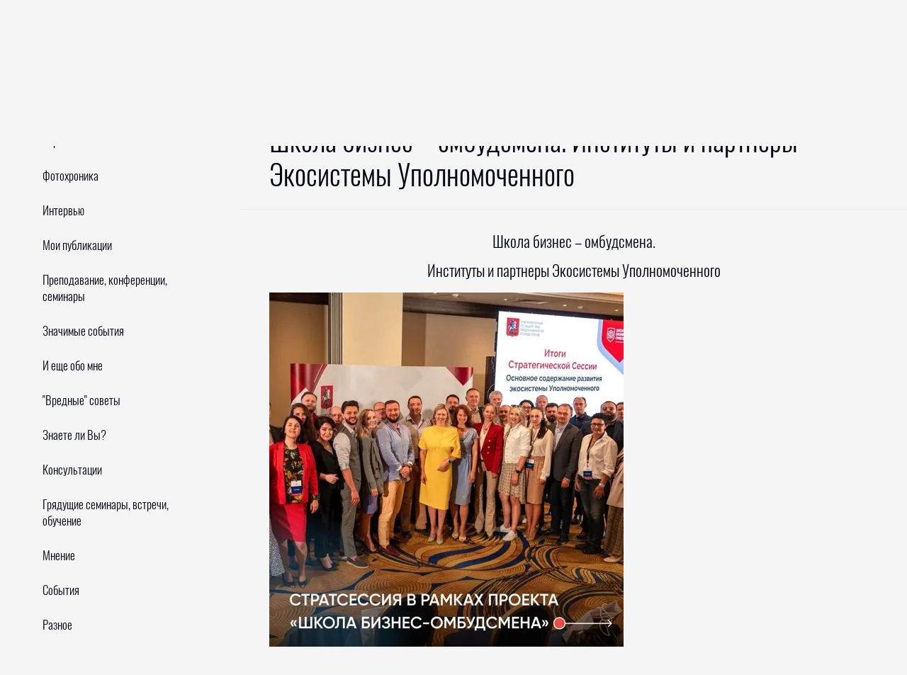

--- FILE ---
content_type: text/html; charset=utf-8
request_url: http://leo-lyalin.ru/shkola-biznes-ombudsmena-instituty-i-partnery-ekosistemy-upolnomochennogo
body_size: 5575
content:

<!doctype html>
 
<html lang="ru">
	 
	<head>
		 
		<meta charset="utf-8">
		 
		<meta name="robots" content="all"/>
		 <title>Школа бизнес – омбудсмена. Институты и партнеры Экосистемы Уполномоченного</title> 
		<meta name="description" content="Школа бизнес – омбудсмена. Институты и партнеры Экосистемы Уполномоченного">
		 
		<meta name="keywords" content="Школа бизнес – омбудсмена. Институты и партнеры Экосистемы Уполномоченного">
		 
		<meta name="SKYPE_TOOLBAR" content="SKYPE_TOOLBAR_PARSER_COMPATIBLE">
		<meta name="viewport" content="width=device-width, height=device-height, initial-scale=1.0, maximum-scale=1.0, user-scalable=no">
		 
		<meta name="msapplication-tap-highlight" content="no"/>
		 
		<meta name="format-detection" content="telephone=no">
		 
		<meta http-equiv="x-rim-auto-match" content="none">
		  
		<link rel="stylesheet" href="/g/css/styles_articles_tpl.css">
		 
		<link rel="stylesheet" href="/t/v14/images/css/styles.css">
		 
		<link rel="stylesheet" href="/t/v14/images/css/designblock.scss.css">
		 
		<link rel="stylesheet" href="/t/v14/images/css/s3_styles.scss.css">
		 
		<script src="/g/libs/jquery/1.10.2/jquery.min.js"></script>
		 
		<script src="/g/s3/misc/adaptiveimage/1.0.0/adaptiveimage.js"></script>
		 
            <!-- 46b9544ffa2e5e73c3c971fe2ede35a5 -->
            <script src='/shared/s3/js/lang/ru.js'></script>
            <script src='/shared/s3/js/common.min.js'></script>
        <link rel='stylesheet' type='text/css' href='/shared/s3/css/calendar.css' /><link rel='stylesheet' type='text/css' href='/shared/highslide-4.1.13/highslide.min.css'/>
<script type='text/javascript' src='/shared/highslide-4.1.13/highslide.packed.js'></script>
<script type='text/javascript'>
hs.graphicsDir = '/shared/highslide-4.1.13/graphics/';
hs.outlineType = null;
hs.showCredits = false;
hs.lang={cssDirection:'ltr',loadingText:'Загрузка...',loadingTitle:'Кликните чтобы отменить',focusTitle:'Нажмите чтобы перенести вперёд',fullExpandTitle:'Увеличить',fullExpandText:'Полноэкранный',previousText:'Предыдущий',previousTitle:'Назад (стрелка влево)',nextText:'Далее',nextTitle:'Далее (стрелка вправо)',moveTitle:'Передвинуть',moveText:'Передвинуть',closeText:'Закрыть',closeTitle:'Закрыть (Esc)',resizeTitle:'Восстановить размер',playText:'Слайд-шоу',playTitle:'Слайд-шоу (пробел)',pauseText:'Пауза',pauseTitle:'Приостановить слайд-шоу (пробел)',number:'Изображение %1/%2',restoreTitle:'Нажмите чтобы посмотреть картинку, используйте мышь для перетаскивания. Используйте клавиши вперёд и назад'};</script>

<!--s3_require-->
<link rel="stylesheet" href="/g/basestyle/1.0.1/article/article.css" type="text/css"/>
<link rel="stylesheet" href="/g/basestyle/1.0.1/article/article.blue.css" type="text/css"/>
<script type="text/javascript" src="/g/basestyle/1.0.1/article/article.js" async></script>
<!--/s3_require-->

		<link href="/g/s3/anketa2/1.0.0/css/jquery-ui.css" rel="stylesheet" type="text/css"/>
		 
		<script src="/g/libs/jqueryui/1.10.0/jquery-ui.min.js" type="text/javascript"></script>
		 		<script src="/g/s3/anketa2/1.0.0/js/jquery.ui.datepicker-ru.js"></script>
		 
		<link rel="stylesheet" href="/g/libs/jquery-popover/0.0.3/jquery.popover.css">
		 
		<script src="/g/libs/jquery-popover/0.0.3/jquery.popover.min.js" type="text/javascript"></script>
		 
		<script src="/g/s3/misc/form/1.2.0/s3.form.js" type="text/javascript"></script>
		  
		<script type="text/javascript" src="/t/v14/images/js/main.js"></script>
		  
		<!--[if lt IE 10]> <script src="/g/libs/ie9-svg-gradient/0.0.1/ie9-svg-gradient.min.js"></script> <script src="/g/libs/jquery-placeholder/2.0.7/jquery.placeholder.min.js"></script> <script src="/g/libs/jquery-textshadow/0.0.1/jquery.textshadow.min.js"></script> <script src="/g/s3/misc/ie/0.0.1/ie.js"></script> <![endif]-->
		<!--[if lt IE 9]> <script src="/g/libs/html5shiv/html5.js"></script> <![endif]-->
		 					
				<script>
					$(function () {
						setTimeout(function () { $('html, body').animate({ scrollTop: $('h1').offset().top }, 900) }, 5);
					});
				</script>
				
				 		 <link rel="stylesheet" href="/t/images/css/site_addons.scss.css">
	</head>
	 
	<body>
		 
		<div class="wrapper editorElement layer-type-wrapper" >
			  <div class="side-panel side-panel-39 widget-type-side_panel editorElement layer-type-widget widget-25" data-layers="['widget-3':['tablet-landscape':'inSide','tablet-portrait':'inSide','mobile-landscape':'inSide','mobile-portrait':'inSide'],'widget-2':['tablet-landscape':'onTop','tablet-portrait':'onTop','mobile-landscape':'onTop','mobile-portrait':'onTop'],'widget-29':['tablet-landscape':'inSide','tablet-portrait':'inSide','mobile-landscape':'inSide','mobile-portrait':'inSide']]" data-phantom="0" data-position="right">
	<div class="side-panel-top">
		<div class="side-panel-button">
			<span class="side-panel-button-icon">
				<span class="side-panel-button-icon-line"></span>
				<span class="side-panel-button-icon-line"></span>
				<span class="side-panel-button-icon-line"></span>
			</span>
		</div>
		<div class="side-panel-top-inner" ></div>
	</div>
	<div class="side-panel-mask"></div>
	<div class="side-panel-content">
		<div class="side-panel-close"></div>		<div class="side-panel-content-inner"></div>
	</div>
</div>   
			<div class="editorElement layer-type-block ui-droppable block-4" >
				<div class="editorElement layer-type-block ui-droppable block-2" >
					<div class="layout column layout_3" >
						<div class="site-name-3 widget-2 widget-type-site_name editorElement layer-type-widget">
							 <a href="http://leo-lyalin.ru">
							 								 								 	<div class="sn-wrap"> 
																 
							<div class="sn-text">
								<div class="align-elem">
									
								</div>
							</div>
							  
						</div>
						 </a> 
				</div>
			</div>
							<div class="layout column layout_4" >
					<div class="widget-3 horizontal menu-4 wm-widget-menu widget-type-menu_horizontal editorElement layer-type-widget" data-screen-button="more" data-responsive-tl="button" data-responsive-tp="button" data-responsive-ml="columned" data-more-text="Меню" data-child-icons="0">
						<div class="menu-button">
							Меню
						</div>
						<div class="menu-scroll">
							   <ul><li class="menu-item"><a href="/" ><span class="menu-item-text">Главная</span></a></li><li class="menu-item"><a href="/novosti" ><span class="menu-item-text">Новости</span></a></li><li class="menu-item"><a href="/contacts" ><span class="menu-item-text">Контакты</span></a></li><li class="menu-item"><a href="/cop-biznes-protiv-korrupcii-v-moskovskoj-oblasti" ><span class="menu-item-text">ЦОП «Бизнес против коррупции» в МО</span></a></li></ul> 
						</div>
					</div>
				</div>
					</div>
	</div>
	<div class="editorElement layer-type-block ui-droppable block-24" >
		<div class="editorElement layer-type-block ui-droppable block-25" >
							<div class="layout column layout_47" >
					<div class="widget-29 popup menu-47 wm-widget-menu vertical widget-type-menu_vertical editorElement layer-type-widget" data-child-icons="0">
						  						<div class="menu-title">
							Мы предлагаем:
						</div>
						 
						<div class="menu-button">
							Меню
						</div>
						<div class="menu-scroll">
							  <ul><li class="menu-item"><a href="/map" ><span class="menu-item-text">Карта сайта</span></a></li><li class="menu-item"><a href="/fotokhronika" ><span class="menu-item-text">Фотохроника</span></a></li><li class="menu-item"><a href="/intervyu" ><span class="menu-item-text">Интервью</span></a></li><li class="menu-item"><a href="/moi_publikacii" ><span class="menu-item-text">Мои публикации</span></a></li><li class="menu-item"><a href="/prepodavanie" ><span class="menu-item-text">Преподавание, конференции, семинары</span></a></li><li class="menu-item"><a href="/raznoe" ><span class="menu-item-text">Значимые события</span></a></li><li class="menu-item"><a href="/i-esche-obo-mne" ><span class="menu-item-text">И еще обо мне</span></a></li><li class="menu-item"><a href="/vrednye_sovety" ><span class="menu-item-text">"Вредные" советы</span></a></li><li class="menu-item"><a href="/znaete_li_vy" ><span class="menu-item-text">Знаете ли Вы?</span></a></li><li class="menu-item"><a href="/konsultacii" ><span class="menu-item-text">Консультации</span></a></li><li class="menu-item"><a href="/seminary,_vstrechi,_obuchenie" ><span class="menu-item-text">Грядущие семинары, встречи, обучение</span></a></li><li class="menu-item"><a href="/mnenie" ><span class="menu-item-text">Мнение</span></a></li><li class="opened menu-item"><a href="/sobytiya1" ><span class="menu-item-text">События</span></a></li><li class="menu-item"><a href="/raznoe-1" ><span class="menu-item-text">Разное</span></a></li></ul> 
						</div>
					</div>
				</div>
						<div class="layout column layout_43" >
				<div class="editorElement layer-type-block ui-droppable block-26" >
					 
<div class="widget-26 path widget-type-path editorElement layer-type-widget" data-url="/shkola-biznes-ombudsmena-instituty-i-partnery-ekosistemy-upolnomochennogo"><a href="/">Главная</a> \ <a href="/sobytiya1">События</a> \ Школа бизнес – омбудсмена. Институты и партнеры Экосистемы Уполномоченного</div> 
					<h1 class="h1 widget-28 widget-type-h1 editorElement layer-type-widget">
						Школа бизнес – омбудсмена. Институты и партнеры Экосистемы Уполномоченного
					</h1>
					<article class="content-45 content widget-27 widget-type-content editorElement layer-type-widget">




	<h2 style="text-align: center;">Школа бизнес &ndash; омбудсмена.</h2>

<h2 style="text-align: center;">Институты и партнеры Экосистемы Уполномоченного</h2>

<p><img alt="photo_2021-07-30_20-53-58.jpg" src="/thumb/2/Xbwru6v21wy4uh0iXQf3Eg/500r/d/photo_2021-07-30_20-53-58.jpg" style="border-width: 0" /> &nbsp;</p>

<p style="margin-bottom:13px"><span style="font-size:11pt"><span style="line-height:115%"><span style="font-family:&quot;Calibri&quot;,&quot;sans-serif&quot;">30 июля в Москве в &laquo;Ренессанс Монарх Центр&raquo; прошла <a href="https://business-ombudsman.mos.ru/presscenter/news/detail/konferenciya-shkola-biznes--ombudsmena-instituty-i-partnery-ekosistemy-upolnomochennogo-opyt-modeli-mehanika-realizacii.html">Ежегодная конференция при Уполномоченном по защите прав предпринимателей в городе Москве в рамках реализации просветительского проекта &laquo;Школа бизнес &ndash; омбудсмена. Институты и партнеры Экосистемы Уполномоченного&raquo;</a>. Организатор мероприятия &ndash; Управление Уполномоченного по защите прав предпринимателей в городе Москве. </span></span></span></p>

<p style="margin-bottom:13px"><span style="font-size:11pt"><span style="line-height:115%"><span style="font-family:&quot;Calibri&quot;,&quot;sans-serif&quot;">Я принял участие в работе конференции, в частности в работе в подгруппы &laquo;Защита прав субъектов предпринимательской деятельности Институтами Экосистемы Уполномоченного&raquo;. Мне понравился такой формат, он позволяет демократично, с учетом различных мнений вырабатывать интересные и актуальные предложения.</span></span></span></p>

<p style="margin-bottom:13px"><img alt="223895859_4564688416897085_5540545467466953283_n" height="387" src="/thumb/2/i21GiB4KJ4tbGTxvDHEBiw/580r450/d/223895859_4564688416897085_5540545467466953283_n.jpg" style="border-width: 0" width="580" /></p>

	
</article>
				</div>
			</div>
		</div>
	</div>
	<div class="editorElement layer-type-block ui-droppable block-10" >
		<div class="editorElement layer-type-block ui-droppable block-13" >
			<div class="editorElement layer-type-block ui-droppable block-17" >
				<div class="editorElement layer-type-block ui-droppable block-14" >
					<div class="editorElement layer-type-block ui-droppable block-19" >
						              <div class="up-28 widget-15 up_button widget-type-button_up editorElement layer-type-widget" data-speed="900">
			<div class="icon"></div>
		</div>          
					</div>
					<div class="editorElement layer-type-block ui-droppable block-18" >
						<div class="layout column layout_34" >
							  
		
	<div class="editable_block-34 widget-19 editorElement layer-type-widget">
				<div class="body">
																					<div class="title"><div class="align-elem">Лев Лялин</div></div>
																																											<div class="text"><div class="align-elem">Адвокатура, юридические услуги Адвокат Лев Лялин 
г. Москва</div></div>
																																												
		</div>
	</div>

  
						</div>
						<div class="layout column layout_33" >
							<div class="widget-18 widgetsocial-33 widget-type-social_links editorElement layer-type-widget">
							 <div class="soc-content">  </div>
			</div>
		</div>
		<div class="layout column layout_31" >
			  	<div class="email-31 widget-16 email-block contacts-block widget-type-contacts_email editorElement layer-type-widget">
		<div class="inner">
			<label class="cell-icon" for="tg-email-31">
				<div class="icon"></div>
			</label>
			<input id="tg-email-31" class="tgl-but" type="checkbox">
			<div class="block-body-drop">
				<div class="cell-text">
					<div class="title"><div class="align-elem">Пишите мне:</div></div>
					<div class="text_body">
						<div class="align-elem"><a href="mailto:lmlyalin@gmail.com">lmlyalin@gmail.com</a></div>
					</div>
				</div>
			</div>
		</div>
	</div>
  
		</div>
	</div>
</div>
</div>
</div>
<div class="editorElement layer-type-block ui-droppable block-16" >
	<div class="editorElement layer-type-block ui-droppable block-12" >
		<div class="layout column layout_24" >
			<div class="site-copyright widget-12 widget-type-site_copyright editorElement layer-type-widget">
				 
					<div class="align-elem">
						<strong>&copy; 2011 Лев Лялин</strong>
					</div>
				 
			</div>
		</div>
		<div class="layout column layout_26" >
			<div class="site-counters widget-14 widget-type-site_counters editorElement layer-type-widget">
				  
			</div>
		</div>
		<div class="layout column layout_25" >
			  <div class="mega-copyright widget-13  widget-type-mega_copyright editorElement layer-type-widget"><span style='font-size:14px;' class='copyright'><!--noindex--> Создание сайта: <span style="text-decoration:underline; cursor: pointer;" onclick="javascript:window.open('https://megagr'+'oup.ru/pages_site?utm_referrer='+location.hostname)" class="copyright">megagroup.ru</span> <!--/noindex--></span></div>  
		</div>
	</div>
</div>
</div>
</div>

<!-- assets.bottom -->
<!-- </noscript></script></style> -->
<script src="/my/s3/js/site.min.js?1769681696" ></script>
<script src="/my/s3/js/site/defender.min.js?1769681696" ></script>
<script >/*<![CDATA[*/
var megacounter_key="755d1a840599d316221705f6d3a4fc51";
(function(d){
    var s = d.createElement("script");
    s.src = "//counter.megagroup.ru/loader.js?"+new Date().getTime();
    s.async = true;
    d.getElementsByTagName("head")[0].appendChild(s);
})(document);
/*]]>*/</script>
<script >/*<![CDATA[*/
$ite.start({"sid":243854,"vid":244656,"aid":16908,"stid":1,"cp":21,"active":true,"domain":"leo-lyalin.ru","lang":"ru","trusted":false,"debug":false,"captcha":3});
/*]]>*/</script>
<!-- /assets.bottom -->
</body>
 
</html>

--- FILE ---
content_type: text/javascript
request_url: http://counter.megagroup.ru/755d1a840599d316221705f6d3a4fc51.js?r=&s=1280*720*24&u=http%3A%2F%2Fleo-lyalin.ru%2Fshkola-biznes-ombudsmena-instituty-i-partnery-ekosistemy-upolnomochennogo&t=%D0%A8%D0%BA%D0%BE%D0%BB%D0%B0%20%D0%B1%D0%B8%D0%B7%D0%BD%D0%B5%D1%81%20%E2%80%93%20%D0%BE%D0%BC%D0%B1%D1%83%D0%B4%D1%81%D0%BC%D0%B5%D0%BD%D0%B0.%20%D0%98%D0%BD%D1%81%D1%82%D0%B8%D1%82%D1%83%D1%82%D1%8B%20%D0%B8%20%D0%BF%D0%B0%D1%80%D1%82%D0%BD%D0%B5%D1%80%D1%8B%20%D0%AD%D0%BA%D0%BE%D1%81%D0%B8%D1%81%D1%82%D0%B5%D0%BC%D1%8B%20%D0%A3%D0%BF%D0%BE%D0%BB%D0%BD%D0%BE%D0%BC%D0%BE%D1%87%D0%B5%D0%BD%D0%BD%D0%BE%D0%B3%D0%BE&fv=0,0&en=1&rld=0&fr=0&callback=_sntnl1769824262334&1769824262334
body_size: 198
content:
//:1
_sntnl1769824262334({date:"Sat, 31 Jan 2026 01:51:02 GMT", res:"1"})